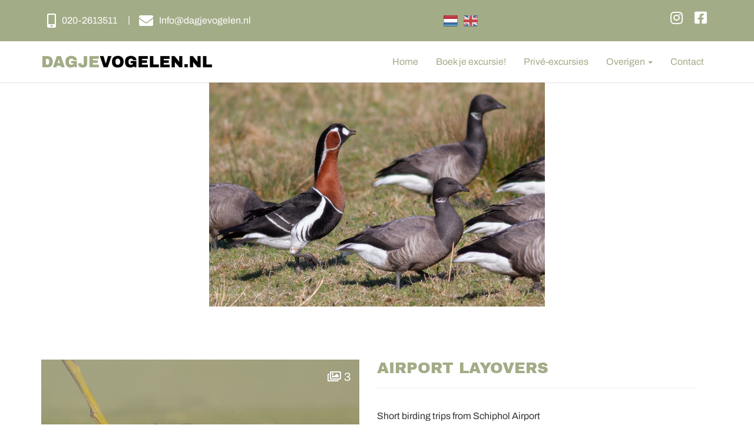

--- FILE ---
content_type: text/html; charset=UTF-8
request_url: https://www.dagjevogelen.nl/nl/airport-layovers/
body_size: 7744
content:
<!DOCTYPE html><html class="class nice" data-template-id=14 lang=nl><head><meta charset=UTF-8><meta content="width=device-width, initial-scale=1" name=viewport><meta content=_csrf name=csrf-param><meta content="9wphvF-ZAFA3Vf3-7iARE6BtKGGvmH2AttCGDGWyHGacfQz3Gc1SF1s5sJHDY0dLjShnCPyqTd_QpsN-AOBTKg==" name=csrf-token><title>Airport layovers - Dagjevogelen.nl</title><meta content="" name=description><meta content="index, follow" name=robots><script async src="https://www.googletagmanager.com/gtag/js?id=UA-173128417-1"></script><script>window.dataLayer = window.dataLayer || [];
  function gtag(){dataLayer.push(arguments);}
  gtag('js', new Date());

  gtag('config', 'UA-173128417-1');</script><meta content=https://www.dagjevogelen.nl/nl/airport-layovers/ property=og:url><meta content="Airport layovers" property=og:title><meta content=article property=og:type><meta content=nl_NL property=og:locale><meta content="Short birding trips from Schiphol Airport" property=og:description><meta content=summary name=twitter:card><meta content="Airport layovers" name=twitter:title><meta content="Short birding trips from Schiphol Airport" name=twitter:description><meta content=https://www.dagjevogelen.nl/local/userfiles/lauwersmeer/Roodhalsgans_Wouter_van_der_Ham.jpg property=og:image><meta content=630 property=og:image:height><meta content=1200 property=og:image:width><meta content=https://www.dagjevogelen.nl/local/userfiles/lauwersmeer/Roodhalsgans_Wouter_van_der_Ham.jpg name=twitter:image><link href=https://www.dagjevogelen.nl/nl/airport-layovers/ rel=canonical><link href=https://www.dagjevogelen.nl/nl/airport-layovers/ hreflang=nl rel=alternate><link href=https://www.dagjevogelen.nl/nl/airport-layovers/ hreflang=x-default rel=alternate><link href=https://www.dagjevogelen.nl/en/airport-layovers/ hreflang=en rel=alternate><link href=/runtime/images/6/16x16/fav.png rel=icon sizes=16x16 type=image/png><link href=/runtime/images/6/32x32/fav.png rel=icon sizes=32x32 type=image/png><link href=/runtime/images/6/99x99/fav.png rel=icon sizes=192x192 type=image/png><link href=/runtime/images/6/99x99/fav.png rel=icon sizes=512x512 type=image/png><link href=/runtime/images/6/99x99/fav.png rel=apple-touch-icon sizes=180x180 type=image/png><link href=/local/runtime/css/archivo400400italic500500italic700700italic.css rel=stylesheet><link href=/local/runtime/css/archivo-black400400italic500500italic700700italic.css rel=stylesheet><link href="/tijdvooreensite/css/all-temp.css?v=1768350897" rel=stylesheet><link href="/tijdvooreensite/../css/main.css?v=1768350860" rel=stylesheet><style>ul.album-categories {
    display: none;
}

.album-item small {
    display: none;
}

h1,h2,h3,h4,h5,h6{text-transform:uppercase;}
.object .category-header{display:block;}

.module.object.header-image .with-background-image {
    height: 100%;
  background-image:none !important;
}
@media (min-width: 992px){
.object.header-image .with-background-image img {
    display: block;
  	max-width: 50%;
  margin-left: auto;
  margin-right: auto;
}
}

.blocks .object .object-item .table-container {
	overflow-x: hidden;
}</style><script></script><body data-template-id=14 data-template-name=tijdvooreensite><script>"use strict";
var recaptchaOnloadCallback = function() {
    jQuery(".g-recaptcha").each(function(index) {
        var reCaptcha = jQuery(this);
        var recaptchaClientId = grecaptcha.render(reCaptcha.attr("id"), {
            'sitekey': reCaptcha.attr("data-sitekey"),
            'callback': eval(reCaptcha.attr("data-callback")),
            'theme': reCaptcha.attr("data-theme"),
            'type': reCaptcha.attr("data-type"),
            'size': reCaptcha.attr("data-size"),
            'tabindex': reCaptcha.attr("data-tabindex")
        });
        reCaptcha.data('recaptcha-client-id', recaptchaClientId);
    });
};


"use strict";
var dynamicformmodelRecaptcha_6968dc07ddf72Callback = function(response) {
    jQuery("#dynamicformmodel-recaptcha_6968dc07ddf72").val(response);
};

var recaptchaExpiredCallback = function(){jQuery('#dynamicformmodel-recaptcha_6968dc07ddf72').val('');};</script> <!--[CDATA[YII-DYNAMIC-2]]--> <div data-template-id=14 data-template-name=tijdvooreensite data-type=tijdvooreensite><style>@media (max-width: 767px) {
        #header #navbar .container #navbar-collapse.collapse.in {
            max-height: calc(100vh - px - 38.03px);
        }
    }</style> <header id=header class="both-headers site-header" data-navbar=""><nav id=topbar class=site-topbar><div class=container><div class=row><div class="contact-header topbar-column"><nav><ul class=contacts><li class=mobile><a href=tel:020-2613511><i class="fa-mobile-alt fas"></i><span>020-2613511</span></a> <li class=email><a href=mailto:Info@dagjevogelen.nl><i class="fa-envelope fas"></i><span>Info@dagjevogelen.nl</span></a></ul> </nav> </div> <div class="language-switcher languages only-flags topbar-column"><div class="btn-group view-switcher"><button id=w0 class="btn dropdown-toggle" data-toggle=dropdown><img alt="flag nl" src=/current/sweet/frontend/web/images/nl-NL.png><span class="flag nl-NL"></span> <span class=caret></span></button> <ul id=w1 class=dropdown-menu><li class="active nl-NL"><a href=/nl/airport-layovers/ tabindex=-1 title=Nederlands><img alt="flag nl" src=/current/sweet/frontend/web/images/nl-NL.png><span>Nederlands</span></a> <li class=en-GB><a href=/en/airport-layovers/ tabindex=-1 title=English><img alt="flag en" src=/current/sweet/frontend/web/images/en-GB.png><span>English</span></a></ul></div> </div> <div class="social-language topbar-column"><div class=row><div class="col-md-12 col-xs-12 social-header"><nav><ul class=social-link><li><a class="default redactor-social-icon" href=https://www.instagram.com/dagjevogelen.nl/ target=_blank title=Instagram><i class="fa-instagram fab"></i> </a> <li><a class="default redactor-social-icon" href=https://www.facebook.com/Dagjevogelen target=_blank title=Facebook><i class="fa-facebook-square fab"></i> </a> </ul> </nav> </div> </div> </div></div> </div> </nav> <nav id=navbar class="affix-top navbar navbar-static-top site-navbar"><div class=container><div class=navbar-header><button class=navbar-toggle data-target=#navbar-collapse data-toggle=collapse type=button><span class=sr-only>Toggle navigation</span> <span class=icon-bar></span> <span class=icon-bar></span> <span class=icon-bar></span></button><a class=navbar-brand href=/><img alt=Dagjevogelen.nl class="logo no-alternative" height=70 src=/runtime/images/95/880x70/logo_dagje_vogelen.png srcset="/runtime/images/95/981x78/logo_dagje_vogelen.png 2x, /runtime/images/95/981x78/logo_dagje_vogelen.png 3x"></a></div><div id=navbar-collapse class="collapse navbar-collapse"><ul id=w2 class="nav navbar-nav navbar-right"><li data-module=page data-slug=home title=Home><a href=/nl/>Home</a> <li data-module=page data-slug=boek-je-excursie title="Boek je excursie!"><a href=/nl/boek-je-excursie/>Boek je excursie!</a> <li data-module=page data-slug=prive-excursies title=Privé-excursies><a href=/nl/prive-excursies/>Privé-excursies</a> <li class=dropdown data-module=page data-slug=categorieen title=Overigen><a class=dropdown-toggle data-toggle=dropdown href=#>Overigen <span class=caret></span></a><ul id=w3 class=dropdown-menu><li data-module=page data-slug=bedrijfsuitjes title=Bedrijfsuitjes><a href=/nl/categorieen/bedrijfsuitjes/ tabindex=-1>Bedrijfsuitjes</a> <li data-module=page data-slug=cadeaubon title=Cadeaubonnen><a href=/nl/categorieen/cadeaubon/ tabindex=-1>Cadeaubonnen</a> <li data-module=page data-slug=lezingen title=Lezingen><a href=/nl/categorieen/lezingen/ tabindex=-1>Lezingen</a></ul> <li data-module=page data-slug=contact title=Contact><a href=/nl/contact/>Contact</a></ul></div></div></nav></header> <div id=object-view-142 class="container-fluid header-image module object view"><div class=with-background-image style="background-image:url(/runtime/images/493/1920x1280/Roodhalsgans_Wouter_van_der_Ham.jpg); "><div class="container swiper-content-container"><div class=row><div class="col-md-12 col-xs-12"><figure><img alt="" class=img-responsive src=/runtime/images/493/1920x1280/Roodhalsgans_Wouter_van_der_Ham.jpg></figure> </div> </div> </div> </div> </div> <main><section class="module object view"><div class=container><div class=row><div class="col-md-12 col-sm-12 col-xs-12 main main-left"><div class="flex-row row"><div class="col media-container"><div class=image><a href=/nl/airport-layovers/ title="Airport layovers"><figure><img alt=Roodhalsgans class=img-responsive loading=lazy src=/runtime/images/493/1200x800/Roodhalsgans_Wouter_van_der_Ham.jpg> </figure> </a> </div> </div> <div class="col intro-container"><div class=header><header><h2>Airport layovers</h2> </header> </div> <div id=intro class=content><section class=redactor><p>Short birding trips from Schiphol Airport <p><a class=scroll-to href=#description title="Lees de volledige omschrijving">Lees de volledige omschrijving</a> </section> </div> <div class="link to-form"><nav><a id=order-product class="button primary scroll-to" href=#form role=button>Bestel product</a> </nav> </div></div> <div class="col images"><div id=objectmodel-thumb-slider class=swiper-container><div class=swiper-wrapper><div class=swiper-slide><a data-index=0 href=#><figure><img alt="" class=img-responsive loading=lazy src=/runtime/images/507/400x250/Blauwborst_3_Lennart_Verheuvel.JPG> </figure> </a> </div> <div class=swiper-slide><a data-index=1 href=#><figure><img alt="" class=img-responsive loading=lazy src=/runtime/images/508/400x266/Dwerggans_Max_van_Waasdijk.JPG> </figure> </a> </div> <div class=swiper-slide><a data-index=2 href=#><figure><img alt="" class=img-responsive loading=lazy src=/runtime/images/509/400x266/Roodhalsgans_Wouter_van_der_Ham_1.jpg> </figure> </a> </div></div> </div> <div id=objectmodel-slider class=swiper-container><div class=swiper-wrapper><div class=swiper-slide><a class=popup href=/runtime/images/507/1920x1200/Blauwborst_3_Lennart_Verheuvel.JPG><figure><img alt="" class=img-responsive loading=lazy src=/runtime/images/507/800x500/Blauwborst_3_Lennart_Verheuvel.JPG> </figure> </a> </div> <div class=swiper-slide><a class=popup href=/runtime/images/508/1920x1277/Dwerggans_Max_van_Waasdijk.JPG><figure><img alt="" class=img-responsive loading=lazy src=/runtime/images/508/800x532/Dwerggans_Max_van_Waasdijk.JPG> </figure> </a> </div> <div class=swiper-slide><a class=popup href=/runtime/images/509/1920x1280/Roodhalsgans_Wouter_van_der_Ham_1.jpg><figure><img alt="" class=img-responsive loading=lazy src=/runtime/images/509/800x533/Roodhalsgans_Wouter_van_der_Ham_1.jpg> </figure> </a> </div></div> <div class=counter><a class="popup visible" href=/runtime/images/507/1920x1200/Blauwborst_3_Lennart_Verheuvel.JPG><img><i class="fa-images far"></i>3</a></div> <div class=navigation><div class="object swiper-button-prev"></div> <div class="object swiper-button-next"></div></div></div></div> <div class="col content-container"><div class=row><div class="col navigation"><nav><ul><li class=description><a class=active href=#description>Omschrijving</a> <li class=forms><a href=#form>Bestellen</a></ul> </nav> </div> </div> <div class=row><div id=description class="active col tab"><div class=row><div class="col content"><header><h1>Airport layovers</h1> </header> <section class=redactor><p>We are specialised in airport layover tours. Whenever you are having a couple of hours of waiting time ahead on Schiphol airport we can pick you up and take you birding. <p>Close to Airport Schiphol there is plenty of good birds to see in good numbers. During winter different kind of geese are present in high numbers. Most of them are Barnacle geese, Pink-Footed and White-fronted but sometimes a Red-breasted or a Lesser White-fronted shows up among them. Both. Goosander, Smew, Goldeneye, Red-crested Pochard, Great Grey Shrike and Lesser Spotted Woodpecker can be found in the dunes while Firecrest, Marsh Tit and Crested Tit also can be found here. <p>During spring Bluethroat, Willow Warbler, Nightingale, Lesser Whitethroat and many other songbirds can be seen and heard while we are watching Black-necked Grebe, Garganey, and Little Ringed Plover. Any other target birds are always possible and you should just let us know to see what we can do.<br></section></div> <div class="col media-container"><div class=image><figure><img alt="" class=img-responsive loading=lazy src=/runtime/images/493/1200x800/Roodhalsgans_Wouter_van_der_Ham.jpg> </figure> </div> </div></div> </div> <div id=form class="col tab"><div class=form-container><header><h2>Bestellen</h2> </header> <section><div id=form_1_6968dc07e0831_container class=form-container><noscript><div class="alert alert-danger">Je kunt dit formulier alleen gebruiken als je JavaScript aanzet in je browser.</div></noscript><form id=form_1_6968dc07e0831 action="/nl/form/submit/?id=1" class=redirect method=post role=form><input name=_csrf type=hidden value="9wphvF-ZAFA3Vf3-7iARE6BtKGGvmH2AttCGDGWyHGacfQz3Gc1SF1s5sJHDY0dLjShnCPyqTd_QpsN-AOBTKg=="><div class=form-content><input name=vzzzbx type=hidden value="MTc2ODQ3OTc1LjE="><input name=extraField[model_id] type=hidden value=142><div class="field-dynamicformmodel-my_website form-group sweet-input" data-template=1><label class=control-label for=dynamicformmodel-my_website>My Website</label> <input id=dynamicformmodel-my_website autocomplete=test class=form-control name=DynamicFormModel[my_website] placeholder="" type=text value=1> <p class="help-block help-block-error"></div><div id=6 class="form-group static" data-template=9><h3>Inschrijven</h3></div><div id=1 class="field-dynamicformmodel-naam_1 form-group required" data-template=1><label class=control-label for=dynamicformmodel-naam_1>Naam</label> <input id=dynamicformmodel-naam_1 aria-required=true class=form-control name=DynamicFormModel[naam_1] placeholder="Vul uw naam in" type=text> <p class="help-block help-block-error"></div><div id=27 class="field-dynamicformmodel-e_mail_27 form-group required" data-template=2><label class=control-label for=dynamicformmodel-e_mail_27>E-mail</label> <input id=dynamicformmodel-e_mail_27 aria-required=true class=form-control name=DynamicFormModel[e_mail_27] placeholder="Vul uw e-mailadres in" type=email> <p class="help-block help-block-error"></div><div id=14 class="field-dynamicformmodel-telefoonnummer form-group" data-template=3><label class=control-label for=dynamicformmodel-telefoonnummer>Telefoonnummer</label> <input id=dynamicformmodel-telefoonnummer class=form-control name=DynamicFormModel[telefoonnummer] placeholder="Vul uw telefoonnummer in" type=text> <p class="help-block help-block-error"></div><div id=5 class="field-dynamicformmodel-personen form-group" data-template=3><label class=control-label for=dynamicformmodel-personen>Aantal personen</label> <input id=dynamicformmodel-personen class=form-control name=DynamicFormModel[personen] placeholder="Vul het aantal personen in" type=text> <p class="help-block help-block-error"></div><div id=13 class="field-dynamicformmodel-verrekijker form-group" data-template=3><label class=control-label for=dynamicformmodel-verrekijker>Heeft u een eigen verrekijker?</label> <input id=dynamicformmodel-verrekijker class=form-control name=DynamicFormModel[verrekijker] placeholder=Ja/Nee type=text> <p class="help-block help-block-error"></div><div id=3 class="field-dynamicformmodel-opmerkingen_3 form-group" data-template=6><label class=control-label for=dynamicformmodel-opmerkingen_3>Opmerkingen</label> <textarea id=dynamicformmodel-opmerkingen_3 class=form-control name=DynamicFormModel[opmerkingen_3] placeholder="Geef hier aan als u een verrekijker wilt huren (€5 per kijker per excursie (excl. kinderexcursies))"></textarea> <p class="help-block help-block-error"></div><div class="field-dynamicformmodel-recaptcha_6968dc07ddf72 form-group"><input id=dynamicformmodel-recaptcha_6968dc07ddf72 name=DynamicFormModel[reCaptcha_6968dc07ddf72] type=hidden><div id=dynamicformmodel-recaptcha_6968dc07ddf72-recaptcha class="form-group g-recaptcha" data-callback=dynamicformmodelRecaptcha_6968dc07ddf72Callback data-expired-callback=recaptchaExpiredCallback data-sitekey=6LdEGOIZAAAAAEYdnAnIaYQJixmf7e4QsS6Yix8u></div> <p class="help-block help-block-error"></div><div id=4 class=form-group data-template=5><button attribute=submit_4 inputoptions='{"placeholder":""}' options='{"data-template":5,"class":"form-group ","id":4}' type=submit>Versturen</button></div></div></form></div> </section></div> </div></div></div></div> </div> </div> </div> </section> </main> <footer class="footer left module" data-module=Footer><div class=container><div class="col-3 row"><div class=col><div class=item><div class=header><header><h3>Contactgegevens</h3> </header> </div> <div class=content><section class=redactor><p><a href=https://www.dagjevogelen.nl/local/userfiles/overigen/Algemene_voorwaarden_Dagjevogelen.nl.pdf target=_blank>Algemene voorwaarden Dagjevogelen.nl</a> </section> </div> <div class=contact><div class=organisation><span><strong>Dagjevogelen.nl</strong></span> <div class=address-container><div class=address><span> Pieter van Musschenbroekstraat 69 </span><br> <span>2014 HV&nbsp;</span> <span>Haarlem</span><br> <span>Nederland</span></div> <div class=contact><ul class=contact-list><li class=email><span class=label>E-mail:</span> <span><a href=mailto:Info@dagjevogelen.nl title="Stuur een mail">Info@dagjevogelen.nl</a></span><li class=mob><span class=label>Mob:</span> <span><a href=tel:020-2613511 title="Bel ons">020-2613511</a></span></ul> </div> <div class=company> KvK: <span>68599773</span><br> BTW nr: <span>NL002082661B16</span> </div></div></div> </div> <div class=social><nav><ul class=list-unstyled><li><a class="instagram redactor-social-icon" href=https://www.instagram.com/dagjevogelen.nl/ target=_blank title=Instagram><i class="fa-instagram fab"></i><span>Instagram</span></a> <li><a class="facebook-square redactor-social-icon" href=https://www.facebook.com/Dagjevogelen target=_blank title=Facebook><i class="fa-facebook-square fab"></i><span>Facebook</span></a></ul> </nav> </div></div> </div> <div class=col><div class=item><div class=header><header><h3>Vragen over dagjevogelen.nl?</h3> </header> </div> <div class=content><section class=redactor><p>Heb je vragen over de ins en outs van een dagje vogelen, onze excursies of iets anders? Neem dan gerust <a href=/contact/>contact</a> met ons op! Wij komen dan zo spoedig mogelijk bij je terug. </section> </div></div> </div> <div class=col><div class=item><div class=header><header><h3>Nieuwsbrief</h3> </header> </div> <div class=content><section class=redactor><div id=mc_embed_signup><form id=mc-embedded-subscribe-form action="https://dagjevogelen.us19.list-manage.com/subscribe/post?u=c0467cbe37341c8922da02847&id=ec237677f0" class=validate method=post name=mc-embedded-subscribe-form novalidate target=_blank><div id=mc_embed_signup_scroll><div class=mc-field-group><p>Schrijf je in voor onze nieuwsbrief om op de hoogte te blijven van nieuwe en komende excursies!</p> <label for=mce-EMAIL><strong>E-mailadres</strong> <br></label><br> <input id=mce-EMAIL class="email required" name=EMAIL type=email value=""></div> <div id=mce-responses class=clear><div id=mce-error-response class=response style=display:none></div> <div id=mce-success-response class=response style=display:none></div></div> <div aria-hidden=true style="position: absolute; left: -5000px;"><input name=b_c0467cbe37341c8922da02847_ec237677f0 tabindex=-1 type=text></div> <div class=clear><input id=mc-embedded-subscribe class=button name=subscribe type=submit value=Inschrijven></div></div> </form> </div> <script src=//s3.amazonaws.com/downloads.mailchimp.com/js/mc-validate.js></script> <script>(function($) {window.fnames = new Array(); window.ftypes = new Array();fnames[0]='EMAIL';ftypes[0]='email';fnames[1]='FNAME';ftypes[1]='text';fnames[2]='LNAME';ftypes[2]='text';fnames[3]='ADDRESS';ftypes[3]='address';fnames[4]='PHONE';ftypes[4]='phone';fnames[5]='BIRTHDAY';ftypes[5]='birthday';}(jQuery));var $mcj = jQuery.noConflict(true);</script></section> </div></div> </div></div> </div> </footer> <footer class="copyright module"><div class=container><div class=row><div class="col content"><section> Dagjevogelen.nl. Ontwikkeld door <a href=https://www.tijdvooreensite.nl/ target=_blank title="Website gebouwd door Tijdvooreensite">Tijdvooreensite</a> </section> <nav><a class=scroll-to-top href=#to-top><i class="fa-chevron-up fas"></i> </a> </nav></div> </div> </div> </footer></div> <script type=application/ld+json>[
    {
        "@context": "https://schema.org",
        "@type": "LocalBusiness",
        "url": "https://www.dagjevogelen.nl/nl/",
        "name": "Dagjevogelen.nl",
        "email": "Info@dagjevogelen.nl",
        "vatID": "NL002082661B16",
        "taxID": "68599773",
        "image": "https://www.dagjevogelen.nl/runtime/images/95/981x78/logo_dagje_vogelen.png",
        "logo": {
            "@type": "ImageObject",
            "url": "https://www.dagjevogelen.nl/runtime/images/95/981x78/logo_dagje_vogelen.png"
        },
        "address": {
            "streetAddress": "Pieter van Musschenbroekstraat 69",
            "postalCode": "2014 HV",
            "addressLocality": "Haarlem",
            "addressCountry": "Nederland",
            "@type": "PostalAddress"
        },
        "sameAs": [
            "https://www.instagram.com/dagjevogelen.nl/",
            "https://www.facebook.com/Dagjevogelen"
        ]
    }
]</script><script async defer src="//www.google.com/recaptcha/api.js?hl=nl&amp;render=explicit&amp;onload=recaptchaOnloadCallback"></script> <script src="/tijdvooreensite/js/all-temp.js?v=1768350887"></script> <script src="/assets/30c9692b/yii.js?v=1768358411"></script> <script src="/assets/30c9692b/yii.validation.js?v=1768358411"></script> <script src="/assets/30c9692b/yii.activeForm.js?v=1768358411"></script> <script>$(document).ready(function(){
		    $('input[name=_csrf]').val('B5gjkKO69B91z5A0FyY2g2N4v8oGCigxqM902tMNCQk34En0zO-nUjn65gNgQnTzLAHypXMzHUXCkEz3oDljRQ==');
		});
$(document).ready(function(){
		    $('input[name=_csrf]').val('B5gjkKO69B91z5A0FyY2g2N4v8oGCigxqM902tMNCQk34En0zO-nUjn65gNgQnTzLAHypXMzHUXCkEz3oDljRQ==');
		});</script> <script>jQuery(function ($) {
jQuery('#form_1_6968dc07e0831').yiiActiveForm([{"id":"dynamicformmodel-naam_1","name":"naam_1","container":".field-dynamicformmodel-naam_1","input":"#dynamicformmodel-naam_1","error":".help-block.help-block-error","validate":function (attribute, value, messages, deferred, $form) {yii.validation.required(value, messages, {"message":""});}},{"id":"dynamicformmodel-e_mail_27","name":"e_mail_27","container":".field-dynamicformmodel-e_mail_27","input":"#dynamicformmodel-e_mail_27","error":".help-block.help-block-error","validate":function (attribute, value, messages, deferred, $form) {yii.validation.required(value, messages, {"message":""});yii.validation.email(value, messages, {"pattern":/^[a-zA-Z0-9!#$%&'*+\/=?^_`{|}~-]+(?:\.[a-zA-Z0-9!#$%&'*+\/=?^_`{|}~-]+)*@(?:[a-zA-Z0-9](?:[a-zA-Z0-9-]*[a-zA-Z0-9])?\.)+[a-zA-Z0-9](?:[a-zA-Z0-9-]*[a-zA-Z0-9])?$/,"fullPattern":/^[^@]*<[a-zA-Z0-9!#$%&'*+\/=?^_`{|}~-]+(?:\.[a-zA-Z0-9!#$%&'*+\/=?^_`{|}~-]+)*@(?:[a-zA-Z0-9](?:[a-zA-Z0-9-]*[a-zA-Z0-9])?\.)+[a-zA-Z0-9](?:[a-zA-Z0-9-]*[a-zA-Z0-9])?>$/,"allowName":false,"message":"","enableIDN":false,"skipOnEmpty":1});}},{"id":"dynamicformmodel-recaptcha_6968dc07ddf72","name":"reCaptcha_6968dc07ddf72","container":".field-dynamicformmodel-recaptcha_6968dc07ddf72","input":"#dynamicformmodel-recaptcha_6968dc07ddf72","error":".help-block.help-block-error","validate":function (attribute, value, messages, deferred, $form) {(function(messages){if(!grecaptcha.getResponse(jQuery('#dynamicformmodel-recaptcha_6968dc07ddf72-recaptcha').data('recaptcha-client-id'))){messages.push('Bewijs alsjeblieft dat je geen bot bent');}})(messages);}}], []);

                var submitting_form_1_6968dc07e0831 = false;
                $('#form_1_6968dc07e0831').on('beforeSubmit', function(event) {
                    if (!submitting_form_1_6968dc07e0831) {
                        submitting_form_1_6968dc07e0831 = true;
                    } else {
                        $('body').append('<div class="sweet-alert-popup-container"><div class="sweet-alert active info"><div><\/div><div class="icon"><svg xmlns="http://www.w3.org/2000/svg" width="16" height="16" fill="currentColor" class="bi bi-info" viewBox="0 0 16 16"><path d="m8.93 6.588-2.29.287-.082.38.45.083c.294.07.352.176.288.469l-.738 3.468c-.194.897.105 1.319.808 1.319.545 0 1.178-.252 1.465-.598l.088-.416c-.2.176-.492.246-.686.246-.275 0-.375-.193-.304-.533zM9 4.5a1 1 0 1 1-2 0 1 1 0 0 1 2 0"/><\/svg><\/div><div class="close-icon"> <svg xmlns="http://www.w3.org/2000/svg" width="16" height="16" fill="currentColor" class="bi bi-x" viewBox="0 0 16 16"><path d="M4.646 4.646a.5.5 0 0 1 .708 0L8 7.293l2.646-2.647a.5.5 0 0 1 .708.708L8.707 8l2.647 2.646a.5.5 0 0 1-.708.708L8 8.707l-2.646 2.647a.5.5 0 0 1-.708-.708L7.293 8 4.646 5.354a.5.5 0 0 1 0-.708"/><\/svg><\/div><div><p>Het formulier wordt al verzonden. Je wordt vanzelf doorgestuurd<\/p><\/div><div class="close-button">Sluiten<\/div><\/div><\/div>');
                        console.log('form is already being submitted');
                        return false;
                    }
                });
            

                
            $('body').on('click', '.sweet-alert-popup-container .sweet-alert .close-icon, .sweet-alert .close-button', function(){
                $(this).parent().hide();
                $(this).parent().removeClass('active');
                var popupContainer = $(this).parent().parent();
                if (popupContainer.find('.sweet-alert:not(.active)').length == popupContainer.find('.sweet-alert').length){
                    popupContainer.hide();
                    $('body').removeClass('popup-active');
                }                   
            });
            
            $('body').on('click', '.sweet-alert-container .sweet-alert .close-icon', function(){
                $(this).parent().hide();            
            });
                
            $('body').on('click', '.sweet-alert-popup-container', function(e){
                if ($(e.target).hasClass('sweet-alert-popup-container')){
                    $(this).hide();
                    $('body').removeClass('popup-active');
                }
            });
            
            if ($('.sweet-alert-popup-container').length > 0){
                $('body').addClass('popup-active');
            }
                
            if ($('.sweet-alert-container').length > 0){
                setTimeout(function() { 
                    $('.sweet-alert-container').hide();
                }, 15000);
            }
            
        
jQuery('#w0').dropdown();
});</script>

--- FILE ---
content_type: text/html; charset=utf-8
request_url: https://www.google.com/recaptcha/api2/anchor?ar=1&k=6LdEGOIZAAAAAEYdnAnIaYQJixmf7e4QsS6Yix8u&co=aHR0cHM6Ly93d3cuZGFnamV2b2dlbGVuLm5sOjQ0Mw..&hl=nl&v=N67nZn4AqZkNcbeMu4prBgzg&size=normal&anchor-ms=20000&execute-ms=30000&cb=66064dheh1c6
body_size: 49591
content:
<!DOCTYPE HTML><html dir="ltr" lang="nl"><head><meta http-equiv="Content-Type" content="text/html; charset=UTF-8">
<meta http-equiv="X-UA-Compatible" content="IE=edge">
<title>reCAPTCHA</title>
<style type="text/css">
/* cyrillic-ext */
@font-face {
  font-family: 'Roboto';
  font-style: normal;
  font-weight: 400;
  font-stretch: 100%;
  src: url(//fonts.gstatic.com/s/roboto/v48/KFO7CnqEu92Fr1ME7kSn66aGLdTylUAMa3GUBHMdazTgWw.woff2) format('woff2');
  unicode-range: U+0460-052F, U+1C80-1C8A, U+20B4, U+2DE0-2DFF, U+A640-A69F, U+FE2E-FE2F;
}
/* cyrillic */
@font-face {
  font-family: 'Roboto';
  font-style: normal;
  font-weight: 400;
  font-stretch: 100%;
  src: url(//fonts.gstatic.com/s/roboto/v48/KFO7CnqEu92Fr1ME7kSn66aGLdTylUAMa3iUBHMdazTgWw.woff2) format('woff2');
  unicode-range: U+0301, U+0400-045F, U+0490-0491, U+04B0-04B1, U+2116;
}
/* greek-ext */
@font-face {
  font-family: 'Roboto';
  font-style: normal;
  font-weight: 400;
  font-stretch: 100%;
  src: url(//fonts.gstatic.com/s/roboto/v48/KFO7CnqEu92Fr1ME7kSn66aGLdTylUAMa3CUBHMdazTgWw.woff2) format('woff2');
  unicode-range: U+1F00-1FFF;
}
/* greek */
@font-face {
  font-family: 'Roboto';
  font-style: normal;
  font-weight: 400;
  font-stretch: 100%;
  src: url(//fonts.gstatic.com/s/roboto/v48/KFO7CnqEu92Fr1ME7kSn66aGLdTylUAMa3-UBHMdazTgWw.woff2) format('woff2');
  unicode-range: U+0370-0377, U+037A-037F, U+0384-038A, U+038C, U+038E-03A1, U+03A3-03FF;
}
/* math */
@font-face {
  font-family: 'Roboto';
  font-style: normal;
  font-weight: 400;
  font-stretch: 100%;
  src: url(//fonts.gstatic.com/s/roboto/v48/KFO7CnqEu92Fr1ME7kSn66aGLdTylUAMawCUBHMdazTgWw.woff2) format('woff2');
  unicode-range: U+0302-0303, U+0305, U+0307-0308, U+0310, U+0312, U+0315, U+031A, U+0326-0327, U+032C, U+032F-0330, U+0332-0333, U+0338, U+033A, U+0346, U+034D, U+0391-03A1, U+03A3-03A9, U+03B1-03C9, U+03D1, U+03D5-03D6, U+03F0-03F1, U+03F4-03F5, U+2016-2017, U+2034-2038, U+203C, U+2040, U+2043, U+2047, U+2050, U+2057, U+205F, U+2070-2071, U+2074-208E, U+2090-209C, U+20D0-20DC, U+20E1, U+20E5-20EF, U+2100-2112, U+2114-2115, U+2117-2121, U+2123-214F, U+2190, U+2192, U+2194-21AE, U+21B0-21E5, U+21F1-21F2, U+21F4-2211, U+2213-2214, U+2216-22FF, U+2308-230B, U+2310, U+2319, U+231C-2321, U+2336-237A, U+237C, U+2395, U+239B-23B7, U+23D0, U+23DC-23E1, U+2474-2475, U+25AF, U+25B3, U+25B7, U+25BD, U+25C1, U+25CA, U+25CC, U+25FB, U+266D-266F, U+27C0-27FF, U+2900-2AFF, U+2B0E-2B11, U+2B30-2B4C, U+2BFE, U+3030, U+FF5B, U+FF5D, U+1D400-1D7FF, U+1EE00-1EEFF;
}
/* symbols */
@font-face {
  font-family: 'Roboto';
  font-style: normal;
  font-weight: 400;
  font-stretch: 100%;
  src: url(//fonts.gstatic.com/s/roboto/v48/KFO7CnqEu92Fr1ME7kSn66aGLdTylUAMaxKUBHMdazTgWw.woff2) format('woff2');
  unicode-range: U+0001-000C, U+000E-001F, U+007F-009F, U+20DD-20E0, U+20E2-20E4, U+2150-218F, U+2190, U+2192, U+2194-2199, U+21AF, U+21E6-21F0, U+21F3, U+2218-2219, U+2299, U+22C4-22C6, U+2300-243F, U+2440-244A, U+2460-24FF, U+25A0-27BF, U+2800-28FF, U+2921-2922, U+2981, U+29BF, U+29EB, U+2B00-2BFF, U+4DC0-4DFF, U+FFF9-FFFB, U+10140-1018E, U+10190-1019C, U+101A0, U+101D0-101FD, U+102E0-102FB, U+10E60-10E7E, U+1D2C0-1D2D3, U+1D2E0-1D37F, U+1F000-1F0FF, U+1F100-1F1AD, U+1F1E6-1F1FF, U+1F30D-1F30F, U+1F315, U+1F31C, U+1F31E, U+1F320-1F32C, U+1F336, U+1F378, U+1F37D, U+1F382, U+1F393-1F39F, U+1F3A7-1F3A8, U+1F3AC-1F3AF, U+1F3C2, U+1F3C4-1F3C6, U+1F3CA-1F3CE, U+1F3D4-1F3E0, U+1F3ED, U+1F3F1-1F3F3, U+1F3F5-1F3F7, U+1F408, U+1F415, U+1F41F, U+1F426, U+1F43F, U+1F441-1F442, U+1F444, U+1F446-1F449, U+1F44C-1F44E, U+1F453, U+1F46A, U+1F47D, U+1F4A3, U+1F4B0, U+1F4B3, U+1F4B9, U+1F4BB, U+1F4BF, U+1F4C8-1F4CB, U+1F4D6, U+1F4DA, U+1F4DF, U+1F4E3-1F4E6, U+1F4EA-1F4ED, U+1F4F7, U+1F4F9-1F4FB, U+1F4FD-1F4FE, U+1F503, U+1F507-1F50B, U+1F50D, U+1F512-1F513, U+1F53E-1F54A, U+1F54F-1F5FA, U+1F610, U+1F650-1F67F, U+1F687, U+1F68D, U+1F691, U+1F694, U+1F698, U+1F6AD, U+1F6B2, U+1F6B9-1F6BA, U+1F6BC, U+1F6C6-1F6CF, U+1F6D3-1F6D7, U+1F6E0-1F6EA, U+1F6F0-1F6F3, U+1F6F7-1F6FC, U+1F700-1F7FF, U+1F800-1F80B, U+1F810-1F847, U+1F850-1F859, U+1F860-1F887, U+1F890-1F8AD, U+1F8B0-1F8BB, U+1F8C0-1F8C1, U+1F900-1F90B, U+1F93B, U+1F946, U+1F984, U+1F996, U+1F9E9, U+1FA00-1FA6F, U+1FA70-1FA7C, U+1FA80-1FA89, U+1FA8F-1FAC6, U+1FACE-1FADC, U+1FADF-1FAE9, U+1FAF0-1FAF8, U+1FB00-1FBFF;
}
/* vietnamese */
@font-face {
  font-family: 'Roboto';
  font-style: normal;
  font-weight: 400;
  font-stretch: 100%;
  src: url(//fonts.gstatic.com/s/roboto/v48/KFO7CnqEu92Fr1ME7kSn66aGLdTylUAMa3OUBHMdazTgWw.woff2) format('woff2');
  unicode-range: U+0102-0103, U+0110-0111, U+0128-0129, U+0168-0169, U+01A0-01A1, U+01AF-01B0, U+0300-0301, U+0303-0304, U+0308-0309, U+0323, U+0329, U+1EA0-1EF9, U+20AB;
}
/* latin-ext */
@font-face {
  font-family: 'Roboto';
  font-style: normal;
  font-weight: 400;
  font-stretch: 100%;
  src: url(//fonts.gstatic.com/s/roboto/v48/KFO7CnqEu92Fr1ME7kSn66aGLdTylUAMa3KUBHMdazTgWw.woff2) format('woff2');
  unicode-range: U+0100-02BA, U+02BD-02C5, U+02C7-02CC, U+02CE-02D7, U+02DD-02FF, U+0304, U+0308, U+0329, U+1D00-1DBF, U+1E00-1E9F, U+1EF2-1EFF, U+2020, U+20A0-20AB, U+20AD-20C0, U+2113, U+2C60-2C7F, U+A720-A7FF;
}
/* latin */
@font-face {
  font-family: 'Roboto';
  font-style: normal;
  font-weight: 400;
  font-stretch: 100%;
  src: url(//fonts.gstatic.com/s/roboto/v48/KFO7CnqEu92Fr1ME7kSn66aGLdTylUAMa3yUBHMdazQ.woff2) format('woff2');
  unicode-range: U+0000-00FF, U+0131, U+0152-0153, U+02BB-02BC, U+02C6, U+02DA, U+02DC, U+0304, U+0308, U+0329, U+2000-206F, U+20AC, U+2122, U+2191, U+2193, U+2212, U+2215, U+FEFF, U+FFFD;
}
/* cyrillic-ext */
@font-face {
  font-family: 'Roboto';
  font-style: normal;
  font-weight: 500;
  font-stretch: 100%;
  src: url(//fonts.gstatic.com/s/roboto/v48/KFO7CnqEu92Fr1ME7kSn66aGLdTylUAMa3GUBHMdazTgWw.woff2) format('woff2');
  unicode-range: U+0460-052F, U+1C80-1C8A, U+20B4, U+2DE0-2DFF, U+A640-A69F, U+FE2E-FE2F;
}
/* cyrillic */
@font-face {
  font-family: 'Roboto';
  font-style: normal;
  font-weight: 500;
  font-stretch: 100%;
  src: url(//fonts.gstatic.com/s/roboto/v48/KFO7CnqEu92Fr1ME7kSn66aGLdTylUAMa3iUBHMdazTgWw.woff2) format('woff2');
  unicode-range: U+0301, U+0400-045F, U+0490-0491, U+04B0-04B1, U+2116;
}
/* greek-ext */
@font-face {
  font-family: 'Roboto';
  font-style: normal;
  font-weight: 500;
  font-stretch: 100%;
  src: url(//fonts.gstatic.com/s/roboto/v48/KFO7CnqEu92Fr1ME7kSn66aGLdTylUAMa3CUBHMdazTgWw.woff2) format('woff2');
  unicode-range: U+1F00-1FFF;
}
/* greek */
@font-face {
  font-family: 'Roboto';
  font-style: normal;
  font-weight: 500;
  font-stretch: 100%;
  src: url(//fonts.gstatic.com/s/roboto/v48/KFO7CnqEu92Fr1ME7kSn66aGLdTylUAMa3-UBHMdazTgWw.woff2) format('woff2');
  unicode-range: U+0370-0377, U+037A-037F, U+0384-038A, U+038C, U+038E-03A1, U+03A3-03FF;
}
/* math */
@font-face {
  font-family: 'Roboto';
  font-style: normal;
  font-weight: 500;
  font-stretch: 100%;
  src: url(//fonts.gstatic.com/s/roboto/v48/KFO7CnqEu92Fr1ME7kSn66aGLdTylUAMawCUBHMdazTgWw.woff2) format('woff2');
  unicode-range: U+0302-0303, U+0305, U+0307-0308, U+0310, U+0312, U+0315, U+031A, U+0326-0327, U+032C, U+032F-0330, U+0332-0333, U+0338, U+033A, U+0346, U+034D, U+0391-03A1, U+03A3-03A9, U+03B1-03C9, U+03D1, U+03D5-03D6, U+03F0-03F1, U+03F4-03F5, U+2016-2017, U+2034-2038, U+203C, U+2040, U+2043, U+2047, U+2050, U+2057, U+205F, U+2070-2071, U+2074-208E, U+2090-209C, U+20D0-20DC, U+20E1, U+20E5-20EF, U+2100-2112, U+2114-2115, U+2117-2121, U+2123-214F, U+2190, U+2192, U+2194-21AE, U+21B0-21E5, U+21F1-21F2, U+21F4-2211, U+2213-2214, U+2216-22FF, U+2308-230B, U+2310, U+2319, U+231C-2321, U+2336-237A, U+237C, U+2395, U+239B-23B7, U+23D0, U+23DC-23E1, U+2474-2475, U+25AF, U+25B3, U+25B7, U+25BD, U+25C1, U+25CA, U+25CC, U+25FB, U+266D-266F, U+27C0-27FF, U+2900-2AFF, U+2B0E-2B11, U+2B30-2B4C, U+2BFE, U+3030, U+FF5B, U+FF5D, U+1D400-1D7FF, U+1EE00-1EEFF;
}
/* symbols */
@font-face {
  font-family: 'Roboto';
  font-style: normal;
  font-weight: 500;
  font-stretch: 100%;
  src: url(//fonts.gstatic.com/s/roboto/v48/KFO7CnqEu92Fr1ME7kSn66aGLdTylUAMaxKUBHMdazTgWw.woff2) format('woff2');
  unicode-range: U+0001-000C, U+000E-001F, U+007F-009F, U+20DD-20E0, U+20E2-20E4, U+2150-218F, U+2190, U+2192, U+2194-2199, U+21AF, U+21E6-21F0, U+21F3, U+2218-2219, U+2299, U+22C4-22C6, U+2300-243F, U+2440-244A, U+2460-24FF, U+25A0-27BF, U+2800-28FF, U+2921-2922, U+2981, U+29BF, U+29EB, U+2B00-2BFF, U+4DC0-4DFF, U+FFF9-FFFB, U+10140-1018E, U+10190-1019C, U+101A0, U+101D0-101FD, U+102E0-102FB, U+10E60-10E7E, U+1D2C0-1D2D3, U+1D2E0-1D37F, U+1F000-1F0FF, U+1F100-1F1AD, U+1F1E6-1F1FF, U+1F30D-1F30F, U+1F315, U+1F31C, U+1F31E, U+1F320-1F32C, U+1F336, U+1F378, U+1F37D, U+1F382, U+1F393-1F39F, U+1F3A7-1F3A8, U+1F3AC-1F3AF, U+1F3C2, U+1F3C4-1F3C6, U+1F3CA-1F3CE, U+1F3D4-1F3E0, U+1F3ED, U+1F3F1-1F3F3, U+1F3F5-1F3F7, U+1F408, U+1F415, U+1F41F, U+1F426, U+1F43F, U+1F441-1F442, U+1F444, U+1F446-1F449, U+1F44C-1F44E, U+1F453, U+1F46A, U+1F47D, U+1F4A3, U+1F4B0, U+1F4B3, U+1F4B9, U+1F4BB, U+1F4BF, U+1F4C8-1F4CB, U+1F4D6, U+1F4DA, U+1F4DF, U+1F4E3-1F4E6, U+1F4EA-1F4ED, U+1F4F7, U+1F4F9-1F4FB, U+1F4FD-1F4FE, U+1F503, U+1F507-1F50B, U+1F50D, U+1F512-1F513, U+1F53E-1F54A, U+1F54F-1F5FA, U+1F610, U+1F650-1F67F, U+1F687, U+1F68D, U+1F691, U+1F694, U+1F698, U+1F6AD, U+1F6B2, U+1F6B9-1F6BA, U+1F6BC, U+1F6C6-1F6CF, U+1F6D3-1F6D7, U+1F6E0-1F6EA, U+1F6F0-1F6F3, U+1F6F7-1F6FC, U+1F700-1F7FF, U+1F800-1F80B, U+1F810-1F847, U+1F850-1F859, U+1F860-1F887, U+1F890-1F8AD, U+1F8B0-1F8BB, U+1F8C0-1F8C1, U+1F900-1F90B, U+1F93B, U+1F946, U+1F984, U+1F996, U+1F9E9, U+1FA00-1FA6F, U+1FA70-1FA7C, U+1FA80-1FA89, U+1FA8F-1FAC6, U+1FACE-1FADC, U+1FADF-1FAE9, U+1FAF0-1FAF8, U+1FB00-1FBFF;
}
/* vietnamese */
@font-face {
  font-family: 'Roboto';
  font-style: normal;
  font-weight: 500;
  font-stretch: 100%;
  src: url(//fonts.gstatic.com/s/roboto/v48/KFO7CnqEu92Fr1ME7kSn66aGLdTylUAMa3OUBHMdazTgWw.woff2) format('woff2');
  unicode-range: U+0102-0103, U+0110-0111, U+0128-0129, U+0168-0169, U+01A0-01A1, U+01AF-01B0, U+0300-0301, U+0303-0304, U+0308-0309, U+0323, U+0329, U+1EA0-1EF9, U+20AB;
}
/* latin-ext */
@font-face {
  font-family: 'Roboto';
  font-style: normal;
  font-weight: 500;
  font-stretch: 100%;
  src: url(//fonts.gstatic.com/s/roboto/v48/KFO7CnqEu92Fr1ME7kSn66aGLdTylUAMa3KUBHMdazTgWw.woff2) format('woff2');
  unicode-range: U+0100-02BA, U+02BD-02C5, U+02C7-02CC, U+02CE-02D7, U+02DD-02FF, U+0304, U+0308, U+0329, U+1D00-1DBF, U+1E00-1E9F, U+1EF2-1EFF, U+2020, U+20A0-20AB, U+20AD-20C0, U+2113, U+2C60-2C7F, U+A720-A7FF;
}
/* latin */
@font-face {
  font-family: 'Roboto';
  font-style: normal;
  font-weight: 500;
  font-stretch: 100%;
  src: url(//fonts.gstatic.com/s/roboto/v48/KFO7CnqEu92Fr1ME7kSn66aGLdTylUAMa3yUBHMdazQ.woff2) format('woff2');
  unicode-range: U+0000-00FF, U+0131, U+0152-0153, U+02BB-02BC, U+02C6, U+02DA, U+02DC, U+0304, U+0308, U+0329, U+2000-206F, U+20AC, U+2122, U+2191, U+2193, U+2212, U+2215, U+FEFF, U+FFFD;
}
/* cyrillic-ext */
@font-face {
  font-family: 'Roboto';
  font-style: normal;
  font-weight: 900;
  font-stretch: 100%;
  src: url(//fonts.gstatic.com/s/roboto/v48/KFO7CnqEu92Fr1ME7kSn66aGLdTylUAMa3GUBHMdazTgWw.woff2) format('woff2');
  unicode-range: U+0460-052F, U+1C80-1C8A, U+20B4, U+2DE0-2DFF, U+A640-A69F, U+FE2E-FE2F;
}
/* cyrillic */
@font-face {
  font-family: 'Roboto';
  font-style: normal;
  font-weight: 900;
  font-stretch: 100%;
  src: url(//fonts.gstatic.com/s/roboto/v48/KFO7CnqEu92Fr1ME7kSn66aGLdTylUAMa3iUBHMdazTgWw.woff2) format('woff2');
  unicode-range: U+0301, U+0400-045F, U+0490-0491, U+04B0-04B1, U+2116;
}
/* greek-ext */
@font-face {
  font-family: 'Roboto';
  font-style: normal;
  font-weight: 900;
  font-stretch: 100%;
  src: url(//fonts.gstatic.com/s/roboto/v48/KFO7CnqEu92Fr1ME7kSn66aGLdTylUAMa3CUBHMdazTgWw.woff2) format('woff2');
  unicode-range: U+1F00-1FFF;
}
/* greek */
@font-face {
  font-family: 'Roboto';
  font-style: normal;
  font-weight: 900;
  font-stretch: 100%;
  src: url(//fonts.gstatic.com/s/roboto/v48/KFO7CnqEu92Fr1ME7kSn66aGLdTylUAMa3-UBHMdazTgWw.woff2) format('woff2');
  unicode-range: U+0370-0377, U+037A-037F, U+0384-038A, U+038C, U+038E-03A1, U+03A3-03FF;
}
/* math */
@font-face {
  font-family: 'Roboto';
  font-style: normal;
  font-weight: 900;
  font-stretch: 100%;
  src: url(//fonts.gstatic.com/s/roboto/v48/KFO7CnqEu92Fr1ME7kSn66aGLdTylUAMawCUBHMdazTgWw.woff2) format('woff2');
  unicode-range: U+0302-0303, U+0305, U+0307-0308, U+0310, U+0312, U+0315, U+031A, U+0326-0327, U+032C, U+032F-0330, U+0332-0333, U+0338, U+033A, U+0346, U+034D, U+0391-03A1, U+03A3-03A9, U+03B1-03C9, U+03D1, U+03D5-03D6, U+03F0-03F1, U+03F4-03F5, U+2016-2017, U+2034-2038, U+203C, U+2040, U+2043, U+2047, U+2050, U+2057, U+205F, U+2070-2071, U+2074-208E, U+2090-209C, U+20D0-20DC, U+20E1, U+20E5-20EF, U+2100-2112, U+2114-2115, U+2117-2121, U+2123-214F, U+2190, U+2192, U+2194-21AE, U+21B0-21E5, U+21F1-21F2, U+21F4-2211, U+2213-2214, U+2216-22FF, U+2308-230B, U+2310, U+2319, U+231C-2321, U+2336-237A, U+237C, U+2395, U+239B-23B7, U+23D0, U+23DC-23E1, U+2474-2475, U+25AF, U+25B3, U+25B7, U+25BD, U+25C1, U+25CA, U+25CC, U+25FB, U+266D-266F, U+27C0-27FF, U+2900-2AFF, U+2B0E-2B11, U+2B30-2B4C, U+2BFE, U+3030, U+FF5B, U+FF5D, U+1D400-1D7FF, U+1EE00-1EEFF;
}
/* symbols */
@font-face {
  font-family: 'Roboto';
  font-style: normal;
  font-weight: 900;
  font-stretch: 100%;
  src: url(//fonts.gstatic.com/s/roboto/v48/KFO7CnqEu92Fr1ME7kSn66aGLdTylUAMaxKUBHMdazTgWw.woff2) format('woff2');
  unicode-range: U+0001-000C, U+000E-001F, U+007F-009F, U+20DD-20E0, U+20E2-20E4, U+2150-218F, U+2190, U+2192, U+2194-2199, U+21AF, U+21E6-21F0, U+21F3, U+2218-2219, U+2299, U+22C4-22C6, U+2300-243F, U+2440-244A, U+2460-24FF, U+25A0-27BF, U+2800-28FF, U+2921-2922, U+2981, U+29BF, U+29EB, U+2B00-2BFF, U+4DC0-4DFF, U+FFF9-FFFB, U+10140-1018E, U+10190-1019C, U+101A0, U+101D0-101FD, U+102E0-102FB, U+10E60-10E7E, U+1D2C0-1D2D3, U+1D2E0-1D37F, U+1F000-1F0FF, U+1F100-1F1AD, U+1F1E6-1F1FF, U+1F30D-1F30F, U+1F315, U+1F31C, U+1F31E, U+1F320-1F32C, U+1F336, U+1F378, U+1F37D, U+1F382, U+1F393-1F39F, U+1F3A7-1F3A8, U+1F3AC-1F3AF, U+1F3C2, U+1F3C4-1F3C6, U+1F3CA-1F3CE, U+1F3D4-1F3E0, U+1F3ED, U+1F3F1-1F3F3, U+1F3F5-1F3F7, U+1F408, U+1F415, U+1F41F, U+1F426, U+1F43F, U+1F441-1F442, U+1F444, U+1F446-1F449, U+1F44C-1F44E, U+1F453, U+1F46A, U+1F47D, U+1F4A3, U+1F4B0, U+1F4B3, U+1F4B9, U+1F4BB, U+1F4BF, U+1F4C8-1F4CB, U+1F4D6, U+1F4DA, U+1F4DF, U+1F4E3-1F4E6, U+1F4EA-1F4ED, U+1F4F7, U+1F4F9-1F4FB, U+1F4FD-1F4FE, U+1F503, U+1F507-1F50B, U+1F50D, U+1F512-1F513, U+1F53E-1F54A, U+1F54F-1F5FA, U+1F610, U+1F650-1F67F, U+1F687, U+1F68D, U+1F691, U+1F694, U+1F698, U+1F6AD, U+1F6B2, U+1F6B9-1F6BA, U+1F6BC, U+1F6C6-1F6CF, U+1F6D3-1F6D7, U+1F6E0-1F6EA, U+1F6F0-1F6F3, U+1F6F7-1F6FC, U+1F700-1F7FF, U+1F800-1F80B, U+1F810-1F847, U+1F850-1F859, U+1F860-1F887, U+1F890-1F8AD, U+1F8B0-1F8BB, U+1F8C0-1F8C1, U+1F900-1F90B, U+1F93B, U+1F946, U+1F984, U+1F996, U+1F9E9, U+1FA00-1FA6F, U+1FA70-1FA7C, U+1FA80-1FA89, U+1FA8F-1FAC6, U+1FACE-1FADC, U+1FADF-1FAE9, U+1FAF0-1FAF8, U+1FB00-1FBFF;
}
/* vietnamese */
@font-face {
  font-family: 'Roboto';
  font-style: normal;
  font-weight: 900;
  font-stretch: 100%;
  src: url(//fonts.gstatic.com/s/roboto/v48/KFO7CnqEu92Fr1ME7kSn66aGLdTylUAMa3OUBHMdazTgWw.woff2) format('woff2');
  unicode-range: U+0102-0103, U+0110-0111, U+0128-0129, U+0168-0169, U+01A0-01A1, U+01AF-01B0, U+0300-0301, U+0303-0304, U+0308-0309, U+0323, U+0329, U+1EA0-1EF9, U+20AB;
}
/* latin-ext */
@font-face {
  font-family: 'Roboto';
  font-style: normal;
  font-weight: 900;
  font-stretch: 100%;
  src: url(//fonts.gstatic.com/s/roboto/v48/KFO7CnqEu92Fr1ME7kSn66aGLdTylUAMa3KUBHMdazTgWw.woff2) format('woff2');
  unicode-range: U+0100-02BA, U+02BD-02C5, U+02C7-02CC, U+02CE-02D7, U+02DD-02FF, U+0304, U+0308, U+0329, U+1D00-1DBF, U+1E00-1E9F, U+1EF2-1EFF, U+2020, U+20A0-20AB, U+20AD-20C0, U+2113, U+2C60-2C7F, U+A720-A7FF;
}
/* latin */
@font-face {
  font-family: 'Roboto';
  font-style: normal;
  font-weight: 900;
  font-stretch: 100%;
  src: url(//fonts.gstatic.com/s/roboto/v48/KFO7CnqEu92Fr1ME7kSn66aGLdTylUAMa3yUBHMdazQ.woff2) format('woff2');
  unicode-range: U+0000-00FF, U+0131, U+0152-0153, U+02BB-02BC, U+02C6, U+02DA, U+02DC, U+0304, U+0308, U+0329, U+2000-206F, U+20AC, U+2122, U+2191, U+2193, U+2212, U+2215, U+FEFF, U+FFFD;
}

</style>
<link rel="stylesheet" type="text/css" href="https://www.gstatic.com/recaptcha/releases/N67nZn4AqZkNcbeMu4prBgzg/styles__ltr.css">
<script nonce="pXq53P6DHDe4m2ozaGeyDQ" type="text/javascript">window['__recaptcha_api'] = 'https://www.google.com/recaptcha/api2/';</script>
<script type="text/javascript" src="https://www.gstatic.com/recaptcha/releases/N67nZn4AqZkNcbeMu4prBgzg/recaptcha__nl.js" nonce="pXq53P6DHDe4m2ozaGeyDQ">
      
    </script></head>
<body><div id="rc-anchor-alert" class="rc-anchor-alert"></div>
<input type="hidden" id="recaptcha-token" value="[base64]">
<script type="text/javascript" nonce="pXq53P6DHDe4m2ozaGeyDQ">
      recaptcha.anchor.Main.init("[\x22ainput\x22,[\x22bgdata\x22,\x22\x22,\[base64]/[base64]/[base64]/bmV3IHJbeF0oY1swXSk6RT09Mj9uZXcgclt4XShjWzBdLGNbMV0pOkU9PTM/bmV3IHJbeF0oY1swXSxjWzFdLGNbMl0pOkU9PTQ/[base64]/[base64]/[base64]/[base64]/[base64]/[base64]/[base64]/[base64]\x22,\[base64]\x22,\x22w5bCtkLCp8OjJsOCHsOqci7CqsKGQsKJM2dswrNOw5zDnk3DncOpw75QwrI1X216w67DnsOow6/DrsOnwoHDnsK6w6wlwoh1BcKQQMOEw4nCrMK3w4LDrsKUwocxw5TDnSdoZ3ElfcOCw6c5w7/CmGzDtjnDn8OCwp7DpBTCusOJwpR8w5rDkFbDgCMbw5lTAMKrTMKbYUfDkMKawqccGMKhTxk4bMKFwppmw5XCiVTDksOIw60qCUA9w4kDYXJGw4Z/YsOyAkfDn8KjZWzCgMKaLMKhIBXCsQHCtcO1w4DCjcKKAxB1w5BRwph7PVVXO8OeHsK5wpfChcO0OEHDjMODwo0Twp85w7RxwoPCucKlcMOIw4rDun/Dn2fCr8KgO8KuGBwLw6DDn8KvwpbChR5ew7nCqMKEw5ApG8OJMcOrLMOVQRF4QcO/[base64]/[base64]/DosKIB2oVLQ5UwpTCs8KPIX/Ck2tPIsOaHsOTw5fCiMKrNsO+BMKSwqLDlMOEwqTDu8OjPQF7w45ZwpM3HsOLIMOIScO3w6NsHMKyJGPCigvDu8KIwpo6dnTCjxDDjsKySMKdcMOQOMO9w4B3KMOxShoRegzDgE/DlMKmw4NVLX3DqhBrcw5PCDQ1EMOrwoHCm8OfDMOMYWEXNG3CgMOhTsObKcOdwpwtcsOIwoxJNsKgwpQuLR8vGFIeVEM0UsOfHFXCq2HCjgkKw4JwwqPCkMORN2gpw7ppZ8KrwoTCoMOFw6/CrMOyw4vDicOVLMOfwr0WwrzCqUfDrcK5QcOuB8OdcAjDsVpMw7o6TMOuwoTDim5twog2TMKaPx/DkcOTw6tvwoTCr0wvw4/CvHJQw6LDljIWw5w/[base64]/[base64]/CiwrDhsKQwq/[base64]/w5I5woPDkV7DsjJcw5XDkSHChjXDrMOxJsOyYcOVPT1BwoMTwpozwq3DswFkUggiwr1kBcKrBGgcw7rDplkCHD/Cn8OtY8Kqwrhhw6nCocOJTMOFw5LDmcOPfwXDicOWPcOxw6HDl2MTw4k0w5HDjMKCZVQswo7DoDorw6bDhE/[base64]/[base64]/CrkLCqSHCj8Ocwr7DpW7Ck0LClMOKwqHDvsKpTcO6wp53CUUaQmPColDCvnJFw6DCucOVBF5lCcOIwoPDpVjDtg8xwrrDh34mQ8K5KH/CuAfCt8K3BMOeCBfDjcONWsK1B8KLw6bDqS4pDyLDo0M2w710wq3DoMOXWMOiCMOOKcOQw4vCisO9wr4mwrAQw6HDrDPCtlwvJXptw7JMw6rCtwkkSW5pCwNkwpFocWZlJMOhwqHCuwzCgQIEN8Ojwp50w4BWwrTDp8Opw44zKm3Dj8KyCE/[base64]/DuMKpUcO7w6fDpTYkDB0+w5/[base64]/DkXdOUQ5GUsKQT8KNwrnDrsOBw6laK8OWwqzDkMOmwq80D2onXcKTw61DWMKgKzTCu3vDjmwRa8OWw5HDh3YzcHsawoXDnkFKwpbDvWwVRl0faMO5ADVBwq/CiX/Cl8KXecKlwoPCt0xkwp1Ld1wGVnPChcOhw4pZwr7CksOdOEkVS8KBciLCtG7Ds8OXckBLEG7Cr8KqAz5QY2oHw6NAw5vCkxDCk8OeGsObdnjDlMOtMjPDj8KbXD9ow5TDomzDhsOZwpPDoMKGwpNow6/Ds8KVJAfDsQ/CjWo6w55pwrvCsC4Tw73CnAPCvCdqw7TDkCghOcO9w4DCsRfChGB7wrsjw53DrsKUw5gYHH11fcKaDMK4dMOjwr5bwr3CscKbw5w8JjcTVcK/IQohFFUewrzDrRrCmjlrbT4ew6LCsjhVw5vCuXJMw4LDoyHDu8KrGsKhCHIMwr3CqMK1wqHCk8O/w6rDusKxwrjDtMKqw4fDuFTDsDArwopUw4nDhnnCuMKaO3sRbCwtw6svPEBgwowTP8OrIGhFVTHCpsOBw6PDvcKAw7tow6x6wrt6enLDkHvCsMKnXTxlwo9qX8OIKsKvwqw4XsO7woIrwpVSAUJ2w40rw5ceVsO1NifCkQ3Cjy9vw6TDjcK3wrHCqcKLw6XDnA/[base64]/[base64]/[base64]/Di1VzUljDlGU3TXwqw4/DuTXDpQbDr1fCqsK+wo/DsMOEPMO7PcOQwqNGbSxIUMKiw7LCmMOpRsKiAw9Jd8OawqhPw4zCtj9LwqrDqMKzwrIiwoVWw6HCnBDDkUzDgUrDsMKxZ8KIDgpvwo7DmGHDsRgsTl3CoH/CjsOMwq/CsMKAXWI/wpnDg8KbV1HCtsOjw7ERw7NPfcKqAcOcNMKIwrZeXcOaw71+w5nDiF1/USpIXsK8wpgbLMKJdjAxaHw9Y8OyacKmwplBw599w5IIf8OwOMOTG8OkWRzCrTVowpFOw7jCssKTeiVJbsK4wq02KXvDs37CvxbDmDBfcz3CsSYpTsK8KcKeblXCn8OmwoTCnULCocOJw7tqfC9RwoRVwqTCoWh/w6nDm0IDTjnDrMKnNzRbw6gFwrckw7rDnwx6wrfDj8KoIhAxRRJ+w50lwpTDoyw9TsOrCSJ0w6vCm8KMAMOeZWbDmMOMIMKww4TDisOqNG5GeBFJw5PCjzROwoLCpMOfw7nCkcKLPX/DpixqAUMHw6PCiMOofQkgw6PCvsKKA38BXMOMKwgYwqQXwrZSQsOcwqQyw6PCiwTCsMOCbMKVAkIbDkMpJMOww7MTasO2wrkZwoh1QEVxwrPDr3ZMwrbCtV/DocK0HcKHwoNDY8KaWMOTA8O9wo7Du3V8woXCi8Ktw50ow7DCisKIw4bCsxrDksOiw64ZHwzDpsOuQTNgF8Kkw4U4w7gpHwVOwpdJwoFJWgDDng4fD8K2FcOpcMOdwoAZwognwo3Cn31ITDTDlHMpwrNqKwsOK8K/w4/CsRk9ZQrChV3CosKBO8O4w6bDsMOCYAZzGS9cWxXDqkvDrmvCnipCw6JKw7VswqoMey4IDMKAVDF8w5tjEx/Ci8KtKFHCrMOJe8Ova8OYw4/CtsKyw5QZw5pMwqoRL8Oib8Olw6TDrsOPwrodLMKLw4llwrPCqMOxE8ODwptQw6g7F1FCWGY6wqXCqcOpS8KFwoYcw7bDgcKBGcOFw6XCkjrCuh/DuBUawq4oJMOiw7PDvMKWw5zDsRzDrHoiHsKpWDZFw5LDpsKAYsOMw7Zkw71owpfDhHvDoMO8LMOTVWtRwo9Cw5knVGwQwphJw7jCkD8Qw5cIXsOnw4DDr8Khw4k2b8K/UlNEwq8HBMOgwpLDrl/DhUV9bg9DwoA7wq7DvMKrw5DCtsKMw7LDlsKBWMOkwrrDmHYHO8K0YcKzwqZ+w6rDgsOQWmTDmMO3Eg/Cj8K4XcKxAzBXw6DCjAHDilDDk8KkwqrCjsKBcFpdK8Oiw6xGXlF2wq/[base64]/DusOvwqnDinHDrMKCZ8KPw5rDvGjCvR/[base64]/DlXtDwpNUBMO+W8K+eUt2Y8OIwrXDs3lIW8K5FsO3QsOPw7sfw45Qw7rCqHYKwpVHwpHDp2XCgMOREnLCgRACw5TCssO0w7Bjw4xfw4dlCsKkwrtJw4LDiWHDiXBlYltVwrTCkcOgRMKke8KBWMKNwqXCmnrCgi3Ci8KpcigVcG/[base64]/[base64]/Dvz3Ch3XCn1QpRSc4wrRfwrrDgUZ9woHChcOFwoDCr8OYwoEAw7QKJ8O/woB/BV1+w7x6Z8Olwrd5wogYW24gw7ArQwfCgcOjZAZXwqjDvS7CoMK5wo/[base64]/ClMOswqbCpWlkwpLDt8O0AMK1BcKmeH06wrHDpMOkO8KYw6wrwosWwpPDkgXCiWEiRl8eX8OEw7cPLcOpw6/CiMKYw4skViNFwrvCpCDChMKCHUJCKmXCghjDtQUfTVp5w63DmjsDZ8KEYMOsIjHDnMKKw5bDuhfDtcKZLUnDhcK5woJkw7RNYjpcTSLDssO2SMO9dnxVD8O8w7lpwqnDuC3DoV4+wpHCsMOPGsKUIkbDpHJXw4cFw6/DmcKtbRnCv3coV8O9wpTDr8KGYcOewrXDu3XCtktISsKgPHxWBsOBLsKJwoA4wowrwpHCo8O6w7TCsHNvw5vCvmk8ecK9wrdlC8KuJB0lG8KQwoPDj8OMw4rDpGTDhcKrw5rDoUbCuQ7DtUDDqcOpJGHDmW/CiC3DnkB6wp17w5JNwrbDt2AfwpjCpmtZw7bDuw7ChnDCmhnDmMKhw4E1w4TDq8KJFjLCmF/DtyJuP1DDncOZwpbCnsOwEsKDw68Zwq7DiScLw7fCkVFmSMKAw6zCvcKiAMK6wpwrwrjDkcKlbMOBwrTCrh/Cm8OfG3x7Vjhvw6jDsDvCusKwwrh+w7LCi8KiwrbCmMK3w4kjei4kwpklwr1wJF4KWsKOCFjChjcNVcOdwr8yw6tWwoPCty3CmMKHFFfDt8K2wrhBw4UkH8OZwqLCs1ZWF8K0woYfa3XCiC12w5/[base64]/DrMKqw4JyC8KubgrDkcK7w7DDtAbChsOWKsOXwoxQdD4SBShOGQRBwpDCj8K6TEpIw7/[base64]/Cug7DicK0CMKHw6AODhYTLsOVGsOye2HCtUFRw4s0TWdLw5zCvcKdRFrCjjXCv8K4WRPDo8ORRkh0EcKnworCpyZVwoDDo8K4w4HCrlcdVcOmPiUcdws6w7wyMkNcW8K1w6xIP3BrXE/[base64]/E0ZzwocaBAdXB8ORJFVYPGbCiMK/DcKpwp7ClsOyw4DDiB8MbMKNwrTDszhoH8KJw7JyF0zCjiZmRkMtw6vDuMOTwonDuWDDjDZfDMKnRRY0wq/DrFBHwqvCpxbCqkozwojCgH1OIxDCqjhKwrjDi2PCosO4wogkY8KewqVsHg/DthTDmEdnDcKzw6gwQsOxPxUYNAF2FjbCum1YCsO5E8OrwooKJnEpw6k3worCk1VxJMOrXcKFUjHDhS9vYMOxw6/ChcOtNsKLw4Raw7/DrTw2PFsyI8OHPV7CocOrw5UFG8OPwqU3ViIXw5zDs8OEwoXDrMOCPsKuw5kBfcKtwo7DpzbCjsKuEsKyw4AAwqPDqjYrSTLCvcKeGmo1BsOoLDtWWjLDhR7DtcOzw7bDhy8uFhM5biTCusKHbsKTfRIXwrkRDsKYw5MzV8OgH8OGwqBuImRlw5/DlsOtVBHDicOFw5Uyw5TCpMKzw4DDkBvDvsOBwpofAcK4ZwHCq8OKw4DCkBpzB8KUwod9wp/DmyM/w6rDucKBw7bDiMKJw5M4w4TDh8OdwrswXQBoERYbMBTDsCMSDzYcZxtXwrYew4NHKMO4w48SZh/Dn8OGOcKQwoUcwoclw6LCvsKtPg1lFmbDrlYgwrzDmy45w73DosOCV8OqKwHDk8KOZ1HDqmMocVnClsK4w7crOcODwq0vw49Vwq5LwpvDq8KuesO0wrdYw7sEYcO6JMKjw6TDusO3P2hSw7PCvXQhVXR/[base64]/WUtBw4QpFx3DhcKew5XDpXtlwrdHcMK4IcOIc8K0wo4KLngvw7vDgcKuIsK7w6PCjcKIZVFyacKPw5/Dg8OEw7HDnsKEIEHChcO1w4zCqRzDgSTCnRAxCgvDvMOiwrYUDsKXw7R3M8OteMKRw48haTDCgS7DhRzDkCDCkcKGDjPDvVkNw63DrmnCpMOLCGFbw7LCl8ONw5kKw5ZcMXJxUhlML8KTw4JHw7kLwqrDuiFsw4sUw7Viw5pJwq/ChMO7I8OgBFZkI8O0wqt/LMKZw7DDmcObw4VEJcOBw6h0dFxdDcK6a0bCs8KfwoVDw6F3w6LDi8OSBsK6TlrDisOgwrUBGcOiQwFQEsKSXlIDYUJnccOEc3zCkzjCvytNU0DCgWARwqJZwoMnw7LCn8KFwq/CvcKCXcKYLEXDq1DDlgUhesOGdMKfEBxLw6DCvDVufMKNw7Zewrw0w5BEwrASw7/DhcOqRsKUfsO0R1cfwoxGw4kkw7rDkUQ6GXLDr1hpJERSw794EzMFwqBFbA7Dm8K4FR0aF0MJw6fCvT5JesKGw4Ubw4DDssOcAglNw7HDhmRAw4USRUzCglAxPMORwoY0wrjClMONCcK8NX/CunV+wrHDr8KcYVIAw4XCtkMaw7nClHPDgcKrwq0bD8K0wqZZYcOsdhTDrzt/wptMw6Iawp/CjRLDsMOpPhHDrzDDgybDtg7CmEx8wpQ+U3zCvmPDonoBMcKQw4/DksKPXBPCuRdOw6rDpsK6wp1ECS/DvcKAWcKdEsKywq1hFjDCnMKFVTPDq8KDPlN5bMO9woXChRTCjcKGw5PChgLCsxoAw7XDm8KrU8Oew5LCvsK/w4/Cl27DoSolEMOyFm3Cjk/Dm0NfAMKFACwBwrFkRTURC8KHworDv8KUWcK6w4nDn1gHwqYAwqfCiS/[base64]/DkS8gwrIdw7vDjlDDg188VGfDokBXwojCgErDtsOfaULDqW9cw61aH3/[base64]/CuH3ClF/DnsOWLsKgwp4BMj3CqAfDucO5wrDCkMKjw57Chn7Dt8OEwq/Dt8OtwpHDqMK7D8Krbn0qHD/CpsOnw53CrgRKUk9HNsORCyIXwonDryLDtsOUwqbDk8OHw7PCvQbDtyZTw73DkAnClF4zw5nDj8KPZcKHwoHDssKsw7hNwo1Yw63ChUw7w4lbw5Fee8KBw6DDrMOhOMKTwqHCow3Cl8KPwr7CqsKIJVvCg8OBw6Maw6BKw596w5tZw5DDqlDCv8Kqw4TDj8K/w6rCj8Oew6dDwqXDkD/DtFEdwp/[base64]/DkMOHVhvCicO0wrnCh8KAeMOiw5vDr8O/[base64]/[base64]/[base64]/CvnfDsXNKwpZxw5BZw41lwovDuR/CrB7CkgZ9wqQvw60vw4/[base64]/DtsOHw4wPwobCulJ2wqA0AsORworDlMKVHzbCpcO2woFEFMO1Z8OXwoPDhmbDqigywqnDslB/w5VXN8KAwq04LcKtLMOrOVEqw6ZNS8OHWsKCaMK4JsKvJcKGeB0QwpYXwpbDnsO1wrPCsMKfA8KAZcO/SMOHwqvCmiEMM8K2OsKsLsO1wq5cw5fCtlvCrwYBwr9yYizDswNUS0/CgMKFw6MBw5YLCcOjWsKnw5fDsMONCk7DncOZLcOqQg8jEcOvSwdnFcOcwrkPw5fDrhDDnVnDnQd0P31TccOLwr7Do8Kjbn/DtsKwI8O7DcO5wr7DvzQpcwBzwozDo8OxwodGw6bDvnjCrxTDqmUDwqLCm0TDhF7Cq0Ydw606eHdSwoDDqjfChcOPw6XCo3/DqsOxU8OqWMKRwpAyd3pcw4Jjwo5hFjTDlirChQ7DjWzCgzbCvsOoIsKdw6g2wojDn0HDkMKZwrBzwpXCvcKID3xRK8OJLsKYw4cAwq80w6U5K3jDux/DlsOuXQLCosKhWm1Swr9LR8K3w682w5NkJRQlw5rCnTLDmznDscO5QMOaD0TDvC1+eMKYw6fCksOPw7fChC9KAB7DvzTCk8O+w4rDog7ChQbCpMKxbTnDqFLDs1/Dqj/[base64]/wpZNw4gIwoLClcKOwpTDu8KVwrHDscKiwpXDjllKVBfCkMOWSMOzCUhuwodKwrHCgcKyw5XDiTTCl8ODwoPDgRxDJVZRI1LCvxLDj8OYw4U8wpEeF8OMwqrCqsOZwoEMw5Rcw6Y4wpR+wrxKIMOSJMKJK8O+XcKGw5kfHsOmfsOVwq/DoXHCksObI1LCrcOWw7VMwqlCe2d8XS/Dhk9rwqHCiMOPZ3sOwpLCgz3DngorXsKzRGlzahskFcKlJlJgB8KGc8KZQErDjcOxbWTDsMKXwrZTd23ChMKiwqrDtVPDqW/DlFNTwr3CgMO3K8OIc8KkeE/DiMOgY8Ohwo/[base64]/[base64]/DjcK9w7RVacOnw4d1YcKKZyPCuhbCvTLCnV/CpXPCkD5+dMOWW8Odw6deDRc4T8KawrXCrA4vGcKdwrxrR8KZOcOCwpwLwpk6wrYow4nDsFbCh8O/YsKQMMOsHj3DlsKKwqVfLFfDhnxOwpdXw6rDkmwHw6AXYVRMTxvClWo7B8KRNsKcw7NuQcOHw4HCnMKXwogvYFXDvcKdwonCjsKZWsO7DRZfGFUMwpIaw6cpw61RwojCujrDv8KKw4low6VhWMO2byPCgTZVwoTCqsOXwrvCtATDgHEfdsKuXsKCK8OjbsKEN3/Chi8hNC0tWT3CjSYHwofDjcOhbcKiwqkXbMOgdcK/UsKCQV1JQT8fAS/Ds1lXwrBowrnDrVpzUcKIw5nDpMOEM8Kdw7p0LxMhNsOnwqrCuhrDjDPChMOLVn1JwoM9w4J6f8KLeirDlsKOw7HCn3bDqG9Sw7LDuhvDoCXCmSBvwr/Dh8Omwr42w4YIZsKoB2XCrsKbBcOuwpHDoUkfwprDg8KvJB8ncMK/[base64]/[base64]/CjAdSASjCuyXCvcOkXsK4QxRAwpcNQGLChE45w5oDwrzDpMOrPXbDrBLDtMKNecOPXMOKwrkfYcO6H8K+eRDDrAlLD8ONw4zCincPwpbDpcKLVsOrcsOGPiwAw71Lwr5Dw6tefSUVJhPCpAzCv8K3FRcrwo/CqsOmwovDhyN+w6VqwqzDoijDuQQiwr/Cs8OdDsOvEMK7w7pJVMKvwoMPw6DCtMKsZEcpe8OYBsKEw6HDt2wQw5M7wpvCoU/[base64]/DssOgwqcELX4Jw6PDmFx4S8KMw6kRZsKER1TDuxvCh2LDgGEpDy7DjcODwpJoI8OWPCzCjcKXM24NwrvCpcKAw6vDnTzDtWxowpwNU8O5Z8Opa2kAw57CtgPDgMOddmPDtzBewqvDvsO/wr8GP8O5eFjCjcKtdm3CsXFcWMOlP8ODwrfDhsKBTsK+N8OXL3lzwrDCusKpwobCs8KmHCjDhsOaw6FpO8K/[base64]/Du8O+LGAKwqkXw5pBXMOGwrUGTF/CkEVcw5k7GMOie3rClQXChg/DllZkCsKdDMKtVMK2eMO8UcKEw6hTJm5tID/CpcKuVh/DlsKlw7TDgznCgsOiw6FeRC7DonTDpQt+woh4V8KKTcKowrhkUxAAQsOUw6ZbIsKoRgbDsjvCoDV/[base64]/YBjCgMKxDhXDvXcUwoHCsl5Pw5ERNwd6eAlZwrnDoMKoJxNiwrnCiHoAw74bwpvCksOzRTPDj8KcwrbCoUnDkTF1w4nCmMKdKcK/wpjCksOUw4h9wpxKMcOYOMKfG8Opwq3CgMKLw53DvkjCgx7DisOxQsKYw6/CsMKjcsOGwqY5bhnChTPDokpLwr3CmichwozDlMOncsKOXcOmHhzDoGLCuMOiEsOwwq9/w5PCqsKVwqrDsBY3OsO9DlnChy3CunbCv0fDr1kmwrA/O8Kxw5HDicK0w7hxaFXDpVRGNQXDmMOhZMKvazROw7crbMO+U8Ovwq/Ck8O7Ig3DksKHwqvDnDElwp3CgMOFDsOkfMOYWhzCs8OsS8O/WhVHw49AwrPDkcORJ8OAfMOtwpHCpTnCr2ccwrzDth7Dr2dGwojCpigswqRXDjw3wqUJwqFoHkfDiBfCosKQw6PCu2fCvMO5HsODO2FlOMKKOcO4wpjDpW/ChMOPPsKvPSfCvcOhwoPDqsKxCxPCkMOBesK4wpV5woXDu8OrwprCp8O5bDXCu2DCl8Osw5AWwp7CusO0GG84HmwVwq7DpxYdMgDCowZywo3CtMKWw401M8KJw59owpx8wrA5Q3PChcKXwrYpfMKhwpBxRMKiwrM8wrbCpBk7I8KAwq/DlcOgwoVuw6zDuDrDqmgLLBAkA3PDjcKNw7VuU2sYw7LDlMK4w6zCnWXChsO0RW0nw6nDrWAvAsKTwr3DosO1esO5HMObwqPDuEhHBnfDjkbDlMOQwrrDjkDCk8OKJiTCk8KCw4sBWXbCimrDqB/DsirCigcRw4LDnElaaB47RsKuSQU/[base64]/[base64]/wqppcsKwwo4mw5QmKMK2RQrDjsOIw6UdwpDCqcOJC8KXwqllSsOKa1/[base64]/SMOKcWrDoMKwW8Odwq0FI1bDrcKyeFTCusKEBHNgecOjH8KgGcOnwo7CmsKSw45pWcKXGMOow6NeBhbDscOZaVPCtToXwrcww69MIF/CmgdSwqsWO1nCiQzCu8OvwpNLw6ggD8KaGsK3TMKwc8Ofw4PCtsORw5fCnz9Ew7cGdQBceVQ+H8OBHMObCcKWBcOlRCRdwrAOwqHDt8K2I8O6bcKWw4N/HsOEwoElw4HCs8Ocw6cJw5RIwqTCnkYVanDDj8KLacKewoPDksKpY8KQWMODJHzDjMKuwqjDkjFBw5bDssK5PsOVw5wVB8O2w4rDoCxHY1gewq15Y1bDh189wqXDk8O/w5oXw53DtMOVwpTCtsKUM27ChEzCiwHDhMO6w5dMbsK/[base64]/CtFstNcK4QTTCryYjwoXCp8KCflU9SsK/wrYjw4ogJxXDoMKWDMKGZ1nDuVvDk8KVw4UVMHYlDAJHw7FlwoxXwrfDksKDw7LCtBrCgA9PFsKbw4UlGCHCvMOvwqp9Kyh2wqEAdMKlRgnCqVoXw5HDqy7CsUITQUUrMC3DrDENwp3CqMOnOyF9OcKcw7pRRcK6w6zDqk8kH0o/SMOlQMKDwrvDo8KYwqciw7bDrgjDg8ORwrcCw4s0w44dXnLDk3Uxw5vCklXDmcKUf8KgwpwfwrfDuMKfasOYO8K/wo1AK1HCmj52JcKocsOIGsKBwphTNkvCv8OBV8K/w7fDisObwop2f1Jsw5/Ct8OcKsORwoEHX3TDhgDCq8O/VcOQFkELwrrDl8KCw61jTsO1w4UfLMOzwpYQP8KIw7saTsK5YWlvwolrwpjClMK2wqPDh8KRS8OAw5rCs1llwqbCkFbCl8OJSMOuJMOrwqk3MMK7LMObw7sKXMOOw6/CqsKUXUN9w7BYEcKVwpR5w70nwpDCjj3CjCzCuMKRwrjCn8KOwpXCmQHCk8Knw7HCl8OLU8O5f0IaJ0ZtMgXDk1YDwrjCklrCvsKUSVAgL8KvdQTDpETCrmTDqMKHE8KPdxbDgMKaSR/CuMO8CsOfbUfCg3/[base64]/CvMO0wpPCosOeVDXCh1HCmWHDvj3CrsKzTMKMUcOrw4xuC8KMw5JULcK1w6wTO8Oow5BIU2s/XGDCssOzPTzCjAHDh3nDhw/[base64]/[base64]/Do8OuOMKEVsKJS1gxw7E6wqcICsOUwpnDgXbCvXxYN8KWHcK+wqjClMKpwoTCvsOpwqzCscKPb8O7PA51GMK9LjbDqMOJw6oIYDETFGbDhMKywprDvApCw5Btw5YURjTCksOww57CqMK3wq9NHMKVwrfDjlvCpcKuBRJRwpnCokIIBMO/[base64]/[base64]/CnzfChsOBHsKeckTDh8KpwqXDkMO2w6LCscKCwpkKS8KwwrR7QSp0wqlrwoBSE8KowqnDs0DDt8KZwpLCicKQMXBGw4k/w7vCqMKhwoEvGcKyO3PDtMOfwp7CosOPw4jCqwvDm0LCmMOgw4/[base64]/DlkR3wp7DhW8kQMO8fnnChAbCqsK3w6E7Gz0Iw7URHcOjWcK/IlgyGxnCsnnCpcOALMOxMcOKAWnDksOrXsOdc0jCmgvCk8OLMsOTwr/DpgQLURA+wp/[base64]/wopcS0DDj8O5E097BnNywprDoXRwwp/Cj8KDWsKFN21xw4RDG8Onw6/CucOpwrTCl8OkREMnJyxBeEAXwqLCsndMZ8OewrwGwoZ9GMKTHsKzFMKRw73CtMKOc8OvwofCkcKFw4w1wpQQw4Q4FsKpSmw2wp7Ck8OqwobDjsKbwqDDkWvDvmrDpMKPwpd+wrjCqcKMZsKAwo5XU8O9w4rDoS0kOMO/woYSw5VcwpLCpsKkw7xCL8KxDcKhwoXDoXjCj0fDpSd4WQB/[base64]/Cr8OpK2/[base64]/[base64]/CusKNwqvDmRV1wroKw47Cu8OowrcLUsKww6XCgynDl2zDn8Ktwq9PVcKNwrorw4vDgsOewrXChRbCsB4sKcOSwrhnVMKYO8KEZBJ2Z1x8w4zDq8KFH28YCMO6wqojwok2w7UzZTtlem4FJcKCN8O5wqTDqcOewqLCi0/CpsOpB8KKKcKHM8KVwpbDv8KIw7TCkSDCtxN8ZlpkVU3DuMO6T8K5AsKeJMO6wqscJyZyCnbCmSPCpU4WwqzDtWV8WMK2wrvDscKAwrdDw7wwwqXDgcKQwqDCm8OzPcK5woHDk8OIwp4cairCssO5w7fCvcO+EWPDkMOzwrfCg8KVDT/Cvj4+wqkMDMO5wrLCgn9Bw6R+aMOEXicvaHs7wqjDpF1wUMOJScK+OkwzS34QEsKdw4zCr8K+aMOUeSx0ImTCojkdUzLCqcKtwpTCpEXCqmDDtcOIworCpCbDnRTClsOwD8OlOsKuw5vCssK7EsONbMOew7DDgB3CnRrDgnw6w43DjsOdMxkGwp/DsBxbw5kUw5M2wqlWB10hwokxw51xDSRQRFLDgWnCm8Otdjk2wrYLWFfDon4+f8K7MsOAw4/CiyDClMKjwqrCpsOdcsO5dzzDmAs5w6rDpGXDv8OfwoU5wqXDu8KzEC/DnTNlwrXDgSFsfjzDoMOKwosGwpPDml4dEsKRw5w1wpfDqMK9w7TDs3wiw5DDqcKQwq1owrZ+G8Ogw7/ChcKPEMO1PMKfwo7CosOpw7N4w5bCvcKlw4g2VcOvYsOZAcOUw6vCnWLCqcOVJgDDk1fCknALwoTCiMKUHcKkwq4xwotpHnINwp0BD8K4w6YrF1F0wqd/wrHDoFbCscK2SVI+w4HDtBE3EcK2wqnDt8O9wrnCplTCt8KaXBpuwpvDtVZEEsO0wqRAwqvCmcKtw40/w7pRwqDDsnoSb2jCkcO8GFV5w6fChsOtfDxSw63CkCzCpV0lPhfDrEE4GknCq0XDnWRIIkPCuMOaw57Cp0jCnjoGKcOow70BVsKHwqsDw47Ch8KEOAl4wr/[base64]/[base64]/w63DucKkYx3CvAPDgQnDpnDCpMKmKcOHHC/Dl8O9IcKew7xSATvDn37DmwDCtyI9wqvCrhURwrTCpcKuwr9UwqhdckDDssK+woUnAFQhcMK6wpPDvcKfKsOtO8KwwoIcFMOfw5HDnMKuEAB7w5TDsztBVE54w4vCpcKWIcOxcUrCkU1Aw59XOBLDuMO0w4kNJiZHFMK1wqdIQ8OWN8Kgw45Aw6J3XWbCjgVQwq/Cu8KXFj19w5Ybw7IDZMKjw6zCjXDDicOGccOVwrTCrjFYBTXDq8OywpHCiW7DrWkUw4ttAm3CpsOjwrc7TcOeKcKkRH9iw4PCnHQRw6RSXmbDlMO6LENmwpNJw6vCl8Ocw7gTwo/CisOmU8K7w4omawh+PSdRcsO3LcOxwqI8woYcw60RYcKsZCx3VyBcworCqQbDkMOBVRQOVDo3w43Cvh5jf2sSJGLDjwvCkRM8J0BTwpjCmHHCnRkcSCYCC3wKO8Ouw7ApIlDCt8KUwrU5wpgbVMOYJ8KbFB55DcOEwphQwrkLw5rCv8OxGMONUlrDtcOsJ8Kdw6/[base64]/bcOpNxzCoSAVw4tWb315wrvCunJhwq3CvMK4w6wKXsKawoPDucK8XMOlwrvDlsKdwpjCmTHCuFJCQkbDhsKqEAFcwobDp8KawptHw47DrMOiwpLDmGBqWkQ6woUyw4XCmAU/[base64]/[base64]/[base64]/w75YCHvDnMOcw4rCrcKSY8OrwoRPWiHCgHvCn8KuaMKqw6fCmcKKw6TCv8O8wpvCtG8vwrYGfW3Cs19QPkXDjyfCrMKEw4fDtSkrw65zw5EswrUOb8KlZMOMOw3Dm8KvwqlCBCZATsOcJjIPWMKIwqBrX8OzY8OxbcK7eCXDuXp+E8ONw68DwqXDvMK6w6/DtcOQTywqw7geHcOKwrvDqsKxPMKKGcKOw6Nkw4FpwojDuVXCg8KpE3ordULDpkPCsD8kdVRmW1/DohzDpV7DvcOKXy9eXMOawozCoUrCiwbDusK8w63CpMO+wrwUw4p2MS3Cpk3CoCbDjCnDmRjCtsOcOcKkZ8K4w5LDsEcATGbClMOPwoNxw7lxbiTCrTI+GxRnw7dkFT9/w5Fkw4DCk8OOw5l2YsOWwq0HFh9IQlDCr8KgDMOeB8O7VAk0w7NicMKDRl5Awqg1w6Ufw6zCvsO/wp0oZgLDpcKAwpTDjABQMmJcb8KQI2bDpcKgwp5TesKtahBKJMORccKdw547Az88VsOYHXrDtj7Dm8Kmw6nDicKjWsOowpkJw6DDpcKVHzrCgMKrdsK6RTlPUcO4CXDCpSkQw6rDgHDDmmHDqSzDmj/[base64]/ChjYSwrbDsE1oVsKicFkJw7NMw6kLw59HwoJIasOsPsOoVMOIRsKyDcOCw6bDkBHDo17DjMKdw5rDrMKCUjnDuS4iw4rCscO+woTCocK9PgM4wrhSwrzDhA4DGsKcw5/DlxdMwrdrw6g3Q8OZwqTDrkURTlJHCsKGOsO/wps4AMOKbnjDlcKvN8OyFMKNwpkqUMKiQsKsw4RVaRTCpQHDsTp7wo9MXU7Dh8KXe8KCwoobesKybcOpF3bCucOJSsKjw5nCp8KlZVlCwoQKwpnCrkI\\u003d\x22],null,[\x22conf\x22,null,\x226LdEGOIZAAAAAEYdnAnIaYQJixmf7e4QsS6Yix8u\x22,0,null,null,null,1,[21,125,63,73,95,87,41,43,42,83,102,105,109,121],[7059694,258],0,null,null,null,null,0,null,0,1,700,1,null,0,\[base64]/76lBhmnigkZhAoZnOKMAhnM8xEZ\x22,0,0,null,null,1,null,0,0,null,null,null,0],\x22https://www.dagjevogelen.nl:443\x22,null,[1,1,1],null,null,null,0,3600,[\x22https://www.google.com/intl/nl/policies/privacy/\x22,\x22https://www.google.com/intl/nl/policies/terms/\x22],\x22lNPhG2i4cyr4bGV9t2P7yxGUNzSB6oUpm3TC+W5Ml6c\\u003d\x22,0,0,null,1,1769906918367,0,0,[31,142,247,250,158],null,[183,158,220,226,201],\x22RC-_LcR6KawIXp04Q\x22,null,null,null,null,null,\x220dAFcWeA59VPnzWT_D1j-DVRVIc3Gvm8ytC1RSb2oof4NJdMcImwE-ccDQDjTAxQDIYad5htMpghceQ38qLAMAMVdpI4Y7JRZuqQ\x22,1769989718375]");
    </script></body></html>

--- FILE ---
content_type: text/css
request_url: https://www.dagjevogelen.nl/local/runtime/css/archivo-black400400italic500500italic700700italic.css
body_size: 436
content:
/* latin-ext */
@font-face {
  font-family: 'Archivo Black';
  font-style: normal;
  font-weight: 400;
  src: url(../fonts/archivo-black/HTxqL289NzCGg4MzN6KJ7eW6CYKF_i7y.woff2) format('woff2');
  unicode-range: U+0100-02BA, U+02BD-02C5, U+02C7-02CC, U+02CE-02D7, U+02DD-02FF, U+0304, U+0308, U+0329, U+1D00-1DBF, U+1E00-1E9F, U+1EF2-1EFF, U+2020, U+20A0-20AB, U+20AD-20C0, U+2113, U+2C60-2C7F, U+A720-A7FF;
}

/* latin */
@font-face {
  font-family: 'Archivo Black';
  font-style: normal;
  font-weight: 400;
  src: url(../fonts/archivo-black/HTxqL289NzCGg4MzN6KJ7eW6CYyF_g.woff2) format('woff2');
  unicode-range: U+0000-00FF, U+0131, U+0152-0153, U+02BB-02BC, U+02C6, U+02DA, U+02DC, U+0304, U+0308, U+0329, U+2000-206F, U+20AC, U+2122, U+2191, U+2193, U+2212, U+2215, U+FEFF, U+FFFD;
}
@font-face {
  font-family: 'Archivo Black';
  font-style: normal;
  font-weight: 400;
  src: url(../fonts/archivo-black/fontkit=HTxqL289NzCGg4MzN6KJ7eW6CYyF-A&skey=f0fab067ca5e2347&v=v23) format('woff'),
       url(../fonts/archivo-black/HTxqL289NzCGg4MzN6KJ7eW6CYyF-w.ttf) format('truetype');
  unicode-range: U+270C;
}